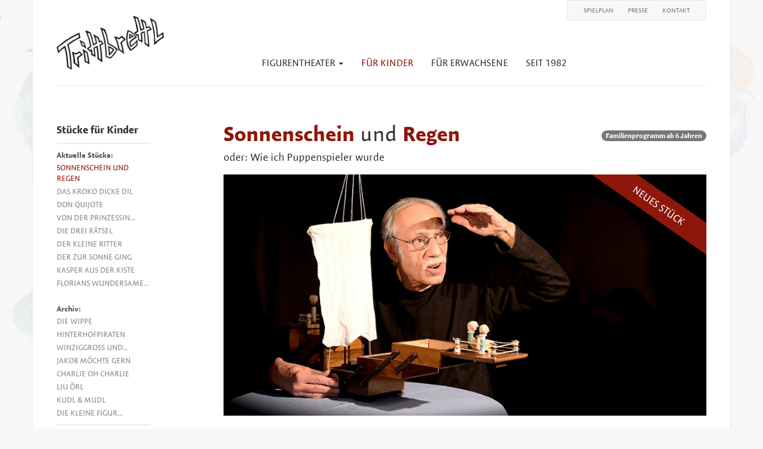

--- FILE ---
content_type: text/html; charset=UTF-8
request_url: http://trittbrettl.at/kinder/sonnenschein-und-regen
body_size: 3736
content:

<!DOCTYPE html>
<html lang="de">
    <head>
        <meta charset="utf-8">
        <meta http-equiv="X-UA-Compatible" content="IE=edge">
        <meta name="viewport" content="width=device-width, initial-scale=1">
        <!-- The above 3 meta tags *must* come first in the head; any other head content must come *after* these tags -->
        <title>Trittbrettl</title>
        <link rel="stylesheet" href="https://maxcdn.bootstrapcdn.com/font-awesome/4.4.0/css/font-awesome.min.css">
        <link href='/Assets/Compiler.php/?css[0]=clear.css&css[1]=bootstrap.min.css&css[2]=jquery.fancybox.css&css[3]=audioplayer.css&css[4]=fonts.css&css[5]=style.css&css[6]=mobile.css'rel='stylesheet' type='text/css'>
        <script src="https://use.typekit.net/yky5qgn.js"></script>
        <script>try{Typekit.load({ async: true });}catch(e){}</script>
        <!-- HTML5 shim and Respond.js for IE8 support of HTML5 elements and media queries -->
        <!-- WARNING: Respond.js doesn't work if you view the page via file:// -->
        <!--[if lt IE 9]>
            <script src="https://oss.maxcdn.com/html5shiv/3.7.2/html5shiv.min.js"></script>
            <script src="https://oss.maxcdn.com/respond/1.4.2/respond.min.js"></script>
        <![endif]-->
    </head>
    <body>

<div class="container">
    <div class="pull-right hidden-xs">
        <nav class="navbar navbar-default hidden-xs" id="nav-upper">
            <div id="navbar" class="navbar-collapse collapse">
              <ul class="nav navbar-nav small">
                <li><a href="/spielplan" class="">Spielplan</a></li>
                <li><a href="/presse" class="">Presse</a></li>
                <li><a href="/kontakt" class="">Kontakt</a></li>
                <!--<li><a href="#"><i class="fa fa-facebook"></i></a></li>
                <li><a href="#"><i class="fa fa-youtube"></i></a></li>-->
                <!--<li class="dropdown">
                  <a href="#" class="dropdown-toggle" data-toggle="dropdown" role="button" aria-haspopup="true" aria-expanded="false">Deutsch <span class="caret"></span></a>
                  <ul class="dropdown-menu">
                    <li class="dropdown-header">Sprache Wählen</li>
                    <li class="active"><a href="#">Deutsch</a></li>
                    <li><a href="#">English</a></li>
                  </ul>
                </li>-->
              </ul>
            </div><!--/.nav-collapse -->
        </nav>
    </div>
</div>
<div class="container">
    <nav class="navbar navbar-default" id="nav-main">
        <!-- Brand and toggle get grouped for better mobile display -->
        <div class="navbar-header">
          <button type="button" class="navbar-toggle collapsed" data-toggle="collapse" data-target="#main-nav" aria-expanded="false">
            <span class="sr-only">Toggle navigation</span>
            <span class="icon-bar"></span>
            <span class="icon-bar"></span>
            <span class="icon-bar"></span>
          </button>
          <a class="navbar-brand" href="/"></a>
        </div>
    
        <!-- Collect the nav links, forms, and other content for toggling -->
        <div class="collapse navbar-collapse" id="main-nav">
          <ul class="nav navbar-nav navbar-right">
            <li class="dropdown">
              <a href="#" class="dropdown-toggle " data-toggle="dropdown" role="button" aria-haspopup="true" aria-expanded="false">Figurentheater <span class="caret"></span></a>
              <ul class="dropdown-menu">
                <li><a href="/wir-ueber-uns">Wir über uns</a></li>
                <li><a href="/andere-ueber-uns">Andere über uns</a></li>
                <li><a href="/spielplan">Öffentliche Vorstellungen</a></li>
                <li><a href="/spielplan">Vorstellungen für Gruppen</a></li>
                <li><a href="/hoerspiel-cds">Hörspiele</a></li>
                <li><a href="/workshops">Workshops</a></li>
                <li role="separator" class="divider"></li>
                <li class="visible-xs"><a href="/presse">Presse</a></li>
                <li><a href="/kontakt">Kontakt</a></li>
              </ul>
            </li>
            
            <li><a href="/kinder/uebersicht" class="active">Für Kinder</a></li>
            
            <li><a href="/erwachsene/uebersicht" class="">Für Erwachsene</a></li>
            
            <li><a href="/geschichte" class="">Seit 1982</a></li>
          </ul>
        </div><!-- /.navbar-collapse -->
    </nav>
</div>

<div class="container">
    <nav class="navbar navbar-default navbar-fixed-top container" id="nav-scrolling" style="display: none;">
        <!-- Brand and toggle get grouped for better mobile display -->
        <div class="navbar-header">
          <button type="button" class="navbar-toggle collapsed" data-toggle="collapse" data-target="#bs-example-navbar-collapse-1" aria-expanded="false">
            <span class="sr-only">Toggle navigation</span>
            <span class="icon-bar"></span>
            <span class="icon-bar"></span>
            <span class="icon-bar"></span>
          </button>
          <a class="navbar-brand" href="#"></a>
        </div>
    
        <!-- Collect the nav links, forms, and other content for toggling -->
        <div class="collapse navbar-collapse" id="bs-example-navbar-collapse-1">
          <ul class="nav navbar-nav navbar-right">
            <li class="dropdown">
              <a href="#" class="dropdown-toggle" data-toggle="dropdown" role="button" aria-haspopup="true" aria-expanded="false">Figurentheater <span class="caret"></span></a>
              <ul class="dropdown-menu">
                <li><a href="/wir-ueber-uns">Wir über uns</a></li>
                <li><a href="/andere-ueber-uns">Andere über uns</a></li>
                <li><a href="/spielplan">Öffentliche Vorstellungen</a></li>
                <li><a href="/spielplan">Vorstellungen für Gruppen</a></li>
                <li><a href="/hoerspiel-cds">Hörspiele</a></li>
                <li><a href="/workshops">Workshops</a></li>
                <li role="separator" class="divider"></li>
                <li class="visible-xs"><a href="/presse">Presse</a></li>
                <li><a href="/kontakt">Kontakt</a></li>
              </ul>
            </li>
            
            <li><a href="/kinder/uebersicht" class="active">Für Kinder</a></li>
            
            <li><a href="/erwachsene/uebersicht" class="">Für Erwachsene</a></li>
            
            <li><a href="/geschichte" class="">Seit 1982</a></li>
          </ul>
        </div><!-- /.navbar-collapse -->
    </nav>
</div>

<div class="container section">
    <div class="row">
                        <div class="col-md-2 hidden-sm hidden-xs">
            <div class="sidenav">
                <ul class="nav nav-stacked">
                    <li class="title">Stücke für Kinder</li>
                    <li><hr /></li>
                    <li class="subtitle">Aktuelle Stücke:</li>
                    <li><a href="/kinder/sonnenschein-und-regen" class="active">Sonnenschein und Regen</a></li>
                    <li><a href="/kinder/das-kroko-dicke-dil" class="">Das Kroko Dicke Dil</a></li>
                    <li><a href="/kinder/don-quijote" class="">Don Quijote</a></li>
                    <li><a href="/kinder/von-der-prinzessin" class="">Von der Prinzessin...</a></li>
                    <li><a href="/kinder/die-drei-raetsel" class="">Die drei Rätsel</a></li>
                    <li><a href="/kinder/der-kleine-ritter" class="">Der kleine Ritter</a></li>
                    <li><a href="/kinder/der-zur-sonne-ging" class="">Der zur Sonne ging</a></li>
                    <li><a href="/kinder/kasper-aus-der-kiste" class="">Kasper aus der Kiste</a></li>
                    <li><a href="/kinder/florians-wundersame-reise" class="">Florians wundersame...</a></li>
                    <li class="empty"></li>
                    <li class="subtitle">Archiv:</li>
                    <li><a href="/kinder/die-wippe" class="">Die Wippe</a></li>
                    <li><a href="/kinder/hinterhofpiraten" class="">Hinterhofpiraten</a></li>
                    <li><a href="/kinder/winziggross-und-riesenklein" class="">Winziggroß und...</a></li>
                    <li><a href="/kinder/jakob-moechte-gern" class="">Jakob möchte gern</a></li>
                    <li><a href="/kinder/charlie-oh-charlie" class="">Charlie oh Charlie</a></li>
                    <li><a href="/kinder/liu-oerl" class="">Liu Örl</a></li>
                    <li><a href="/kinder/kudl-und-mudl" class="">Kudl & Mudl</a></li>
                    <li><a href="/kinder/die-kleine-figur" class="">Die kleine Figur...</a></li>
                    <li><hr /></li>
                    <li class="subtitle">Mehr Trittbrettl</li>
                    <li><a href="/erwachsene/uebersicht">Stücke für Erwachsene</a></li>
                    <li><a href="/hoerspiel-cds">Hörspiel CD's</a></li>
                    <li><a href="/spielplan">Spielplan</a></li>
                </ul>
            </div>
        </div>        
        <div class="col-md-9 pull-right">
            <div class="row">
                <div class="col-md-12 visible-xs visible-sm breadcrumb-container">
                    <ol class="breadcrumb">
                        <li><a href="/">Home</a></li>
                        <li><a href="/kinder/uebersicht">Theater für Kinder</a></li>
                        <li class="active">Sonnenschein und Regen</li>
                    </ol>
                    <div class="smallSep"></div>
                </div>
                <div class="col-sm-8">
                    <h1 class="no-margin"><span class="bold red">Sonnenschein</span> und <span class="bold red">Regen</span></h1>
                    <h2>oder: Wie ich Puppenspieler wurde</h2>
                </div>
                <div class="col-sm-4">
                    <span class="pull-right badge">Familienprogramm ab 6 Jahren</span>
                </div>
            </div>
            <div class="row">
                <div class="col-md-12">
	                <div class="img-with-ribbon">
	                    <img src="/Assets/img/kinder/sonnenschein/sonnenschein-hero.jpg" alt="" class="img-responsive " />
	                    <div class="ribbon ribbon-top-right"><span>Neues Stück</span></div>
                    </div>
                    <div class="smallSep"></div>
                    <p>Das alte Tonband  seines verstorbenen Vaters führt Heini zurück zu seinen Kindheitserinnerungen. Er fängt an, die Welt seiner Kindheit, in der er als Bub lebte, zu rekonstruieren: Ein Kind, das fantasievolle Landschaften und Abenteuer, tiefe Gefühle und Selbstdarstellung erforscht und die Welt , in der er lebt und ihre Spannungen und Trauer im Spiel zu bewältigen versucht - und dadurch den Weg zur Kunst des Puppenspiel findet.</p>
                </div>
            </div>
            <div class="smallSep"></div>
            <div class="row">
                <div class="col-sm-6">
                    <img src="/Assets/img/kinder/sonnenschein/sonnenschein1.jpg" alt="" class="img-responsive img-thumbnail" />
                </div>
                <div class="smallSep visible-xs"></div>
                <div class="col-sm-6">
                    <img src="/Assets/img/kinder/sonnenschein/sonnenschein2.jpg" alt="" class="img-responsive img-thumbnail" />
                </div>
            </div>
            <div class="smallSep"></div>
            <div class="row">
                <div class="col-sm-6">
                    <img src="/Assets/img/kinder/sonnenschein/sonnenschein3.jpg" alt="" class="img-responsive img-thumbnail" />
                </div>
                <div class="smallSep visible-xs"></div>
                <div class="col-sm-6">
                    <img src="/Assets/img/kinder/sonnenschein/sonnenschein4.jpg" alt="" class="img-responsive img-thumbnail" />
                </div>
            </div>
            <div class="smallSep"></div>
            <div class="row">
                <div class="col-md-12">
                    <p>Eine zärtliche Geschichte von dem Kind im Mann und wie der eine zum anderen wurde.</p>
                </div>
            </div>
            <div class="smallSep"></div><hr /><div class="smallSep"></div>
            <div class="row">
                <div class="col-sm-4 infobox">
                    <h2>Cast & Crew</h2>
                    <ul>
                        <li><span class="red">Regie</span>: Husam Abed</li>
                        <li><span class="red">Dramaturgie</span>: Jakob Brossmann</li>
                        <li><span class="red">Stage Designer</span>: Mirjam Staengl</li>
                        <li><span class="red">Spieler</span>: Heini Brossmann</li>
                        <li><span class="red">Technik</span>: Klaus Schwarz</li>
                    </ul>
                </div>
                <div class="col-sm-8">
	                <h2>Hörprobe</h2>
	                <span class="audio-title">Das Tonband</span><br>
                    <audio src="/Assets/audio/sonnenschein.mp3" preload="auto" controls></audio>
                </div>
            </div>
        </div>
    </div>

</div>

<footer>
    <div id="end" class="container"></div>
    <div id="copyright">
        <div class="container text-center">
            <span>© 2026 Heinrich Brossmann, Alle Rechte vorbehalten</span><span class="hidden-xs"> | </span><br class="visible-xs"/><a href="/impressum">Impressum</a>
        </div>
        <div class="text-center" style="margin-top: 20px;"><img src="/Assets/img/general/noe-kultur.jpg" alt="" /></div>
    </div>
    
</footer>
<script src="//ajax.googleapis.com/ajax/libs/jquery/1.10.2/jquery.min.js"></script>
<script src='/Assets/Compiler.php/?js[0]=bootstrap.min.js&js[1]=jquery.fancybox.pack.js&js[2]=audioplayer.min.js&js[3]=main.js'></script>
    </body>
</html>